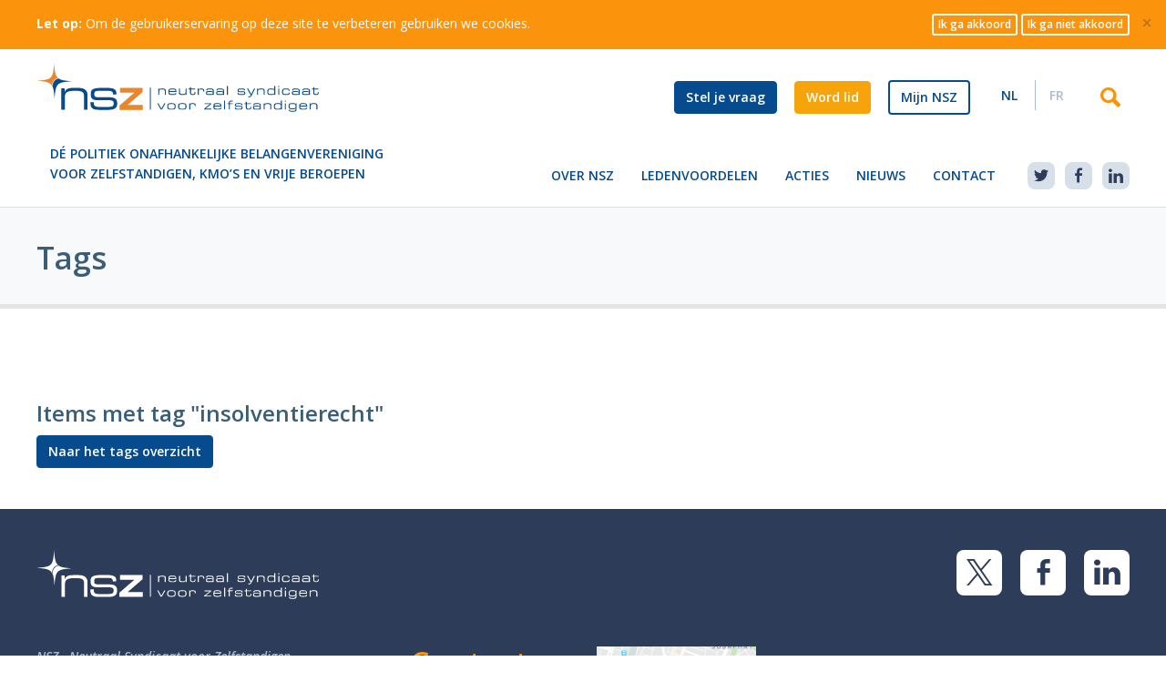

--- FILE ---
content_type: text/html; charset=UTF-8
request_url: https://www.nsz.be/nl/tags/detail/insolventierecht
body_size: 5600
content:
<!DOCTYPE html>
<!--[if lte IE 8 ]> <html lang="nl" class="ie8 ie"> <![endif]-->
<!--[if IE 9 ]> <html lang="nl" class="ie9 ie"> <![endif]-->
<!--[if (gt IE 9)|!(IE)]><!--> <html lang="nl"> <!--<![endif]-->
<head>
	
	<meta charset="utf-8">
	<meta name="viewport" content="width=device-width, initial-scale=1.0">
	<meta name="generator" content="Fork CMS" />

	
	<meta property="twitter:image" content="https://www.nsz.be/src/Frontend/Themes/Custom/image_src.png" />

		
	<meta property="og:image" content="https://www.nsz.be/src/Frontend/Themes/Custom/image_src.png" />
	
	<meta name="description" content="Tags">
<meta name="keywords" content="Tags">
<meta name="robots" content="noindex, follow">
<meta property="fb:admins" content="100002609294443">
<meta property="og:locale" content="nl_NL">

<link rel="canonical" href="https://www.nsz.be/nl/tags/detail/insolventierecht">
	
	<title>Tags -  NSZ - Neutraal Syndicaat voor Zelfstandigen</title>

	<link href="https://fonts.googleapis.com/css?family=Open+Sans:400italic,400,600,600italic,700,800" rel="stylesheet" type="text/css">
	<link href="https://fonts.googleapis.com/css?family=Lora:400italic" rel="stylesheet" type="text/css">

	
			<link rel="stylesheet" href="/src/Frontend/Core/Layout/Css/jquery_ui/jquery_ui.css?m=1750317946" />
			<link rel="stylesheet" href="/src/Frontend/Cache/MinifiedCss/aa2f8f61ab99ac277279373afbf19171.css?m=1750317946" />
	
	
	<link rel="author" href="/humans.txt" />

	
	<link rel="apple-touch-icon" href="/src/Frontend/Themes/Custom/apple-touch-icon.png" />

	
	<link rel="icon" href="/src/Frontend/Themes/Custom/favicon.png">
	<!--[if IE]><link rel="shortcut icon" href="/src/Frontend/Themes/Custom/favicon.ico"><![endif]-->

	
	<meta name="application-name" content="NSZ - Neutraal Syndicaat voor Zelfstandigen"/>
	<meta name="msapplication-TileColor" content="#ea862d"/>
	<meta name="msapplication-TileImage" content="/src/Frontend/Themes/Custom/metro-tile.png"/>

	<!-- HTML5 shim, for IE6-8 support of HTML5 elements -->
	<!--[if lt IE 9]>
		<script src="http://html5shim.googlecode.com/svn/trunk/html5.js"></script>
    <script src="https://cdnjs.cloudflare.com/ajax/libs/respond.js/1.4.2/respond.min.js"></script>
    <script src="http://cdnjs.cloudflare.com/ajax/libs/modernizr/2.6.2/modernizr.min.js"></script>
	<![endif]-->
	<link href="https://cdn.jsdelivr.net/npm/slick-carousel@1.8.1/slick/slick.min.css" rel="stylesheet">
	<link href="https://cdn.jsdelivr.net/npm/slick-carousel@1.8.1/slick/slick-theme.min.css" rel="stylesheet">

	
	
	<script async src="https://www.googletagmanager.com/gtag/js?id=UA-68531599-1"></script>
<script>
  window.dataLayer = window.dataLayer || [];
  function gtag(){dataLayer.push(arguments);}
  gtag('js', new Date());

  gtag('config', 'UA-68531599-1');
</script>
<!-- TikTok Pixel Code Start -->
<script>
!function (w, d, t) {
  w.TiktokAnalyticsObject=t;var ttq=w[t]=w[t]||[];ttq.methods=["page","track","identify","instances","debug","on","off","once","ready","alias","group","enableCookie","disableCookie","holdConsent","revokeConsent","grantConsent"],ttq.setAndDefer=function(t,e){t[e]=function(){t.push([e].concat(Array.prototype.slice.call(arguments,0)))}};for(var i=0;i<ttq.methods.length;i++)ttq.setAndDefer(ttq,ttq.methods[i]);ttq.instance=function(t){for(
var e=ttq._i[t]||[],n=0;n<ttq.methods.length;n++)ttq.setAndDefer(e,ttq.methods[n]);return e},ttq.load=function(e,n){var r="https://analytics.tiktok.com/i18n/pixel/events.js",o=n&&n.partner;ttq._i=ttq._i||{},ttq._i[e]=[],ttq._i[e]._u=r,ttq._t=ttq._t||{},ttq._t[e]=+new Date,ttq._o=ttq._o||{},ttq._o[e]=n||{};n=document.createElement("script")
;n.type="text/javascript",n.async=!0,n.src=r+"?sdkid="+e+"&lib="+t;e=document.getElementsByTagName("script")[0];e.parentNode.insertBefore(n,e)};


  ttq.load('CSRKDHJC77U450RN1BUG');
  ttq.page();
}(window, document, 'ttq');
</script>
<!-- TikTok Pixel Code End -->
<script>var jsData = {"Location":{"settings_1":{"center":{"lat":50.8521,"lng":4.36797},"directions":false,"full_url":false,"height":160,"map_type":"ROADMAP","width":400,"zoom_level":"13","maps_url":"http:\/\/maps.google.be\/?ll=50.8521,4.36797&z=13&t=m&q=Locatie+footer@50.8521,4.36797"},"items_1":[{"id":"1","language":"nl","extra_id":"22","title":"Locatie footer","street":"Bischoffsheimlaan","number":"33","zip":"1000","city":"Brussel","country":"BE","lat":"50.8521","lng":"4.36797","show_overview":"Y","created_on":"2015-05-18 10:07:15","edited_on":"2021-06-22 14:31:12"}]},"FRONTEND_LANGUAGE":"nl"}</script></head>

<body class="nl" itemscope itemtype="http://schema.org/WebPage">

<div class="header-container">

  <!-- warning for people that don't have JS enabled -->
<noscript>
  <div class="fullWidthAlert alert">
    <button type="button" class="close" data-dismiss="alert">×</button>
    <strong>Let op:</strong> Om deze site te gebruiken  </div>
</noscript>

<!-- Warning for people that still use IE7 or below -->
<!--[if lt IE 8 ]>
<div id="ie" class="fullWidthAlert alert">
  <button type="button" class="close" data-dismiss="alert">×</button>
  <strong>Let op:</strong> Je gebruikt een verouderde browser. Indien je de website wil zien zoals deze bedoeld is, kan je beter een nieuwe versie downloaden of een degelijke browser zoals <a href="https://www.google.com/chrome">Google Chrome</a> installeren.</div>
<![endif]-->

<a href="#main" class="muted hide">Ga naar de inhoud</a>

<div id="cookieBar" class="cookiebar alert alert-fullwidth">
  <button type="button" class="close" data-dismiss="alert">×</button>
  <div class="container">

    <div class="cookiebar-content">
      <strong>Let op:</strong> Om de gebruikerservaring op deze site te verbeteren gebruiken we <a href="/disclaimer">cookies</a>.    </div>

    <div class="cookiebar-buttons">
      <a href="#" id="cookieBarAgree" class="btn btn-outline btn-white btn-xs">Ik ga akkoord</a>
      <a href="#" id="cookieBarDisagree" class="btn btn-outline btn-white btn-xs">Ik ga niet akkoord</a>
    </div>

  </div>
</div>

  <div class="navbar-container">

    <header class="navbar-top">
      <div class="container">
        <div class="row">

          <div class="col-xs-12">

            <a class="brand" href="/nl">
                                            <img class="header-logo" src="/src/Frontend/Themes/Custom/Core/Layout/Images/brand.svg" alt="NSZ - Neutraal Syndicaat voor Zelfstandigen">
                            <h1 class="sr-only">
                NSZ - Neutraal Syndicaat voor Zelfstandigen              </h1>
            </a>

            <div class="navbar-top-links">
                              <p>
	<a class="button-blue" href="/nl/contact">Stel je vraag</a></p>                                            <p>
	<a class="button-yellow" href="/nl/word-nu-lid">Word lid</a></p>                                            <a href="/nl/mijn-nsz?queryString=/nl/mijn-nsz-informatie-en-diensten-voor-leden" class="btn btn-outline btn-primary">Mijn NSZ</a>                            	<ul class="nav navbar-nav language-selection">
					<li class="active">
				<a href="https://www.nsz.be/nl">NL</a>
			</li>
					<li>
				<a href="https://www.sninet.be/fr">FR</a>
			</li>
			</ul>
              <div class="meta-nav">
                <ul class="nav navbar-search navbar-nav">
                  <li>
                    <a class="icon-search" href="#"></a>
                  </li>
                </ul>
              </div>
            </div>

          </div>
        </div>
      </div>
    </header>

    <nav class="navbar navbar-default navbar-static-top" role="navigation">
      <div class="container">

        <div class="navbar-header">
          <a class="navbar-brand icon-userfull-logo collapsed" href="/"></a>
          <button type="button" class="navbar-toggle" data-toggle="collapse" data-target=".navbar-ex1-collapse">
            <span class="icon-bar"></span>
            <span class="icon-bar"></span>
            <span class="icon-bar"></span>
          </button>
          <span class="navbar-toggle-label">Menu</span>
        </div>
        <div class="collapse navbar-collapse navbar-ex1-collapse">
          <div class="navbar-headline">
            <p>Dé politiek onafhankelijke belangenvereniging voor zelfstandigen, KMO’s en vrije beroepen</p>
          </div>
          <div class="navbar-collapse-inner">
            <div class="page-nav clearfix">
                	<ul class="nav navbar-nav">
					<li class="nav-item-407 ">
				<a href="/nl/over-nsz" title="Over NSZ">
					Over NSZ				</a>
							</li>
					<li class="nav-item-408 ">
				<a href="/nl/ledenvoordelen" title="Ledenvoordelen">
					Ledenvoordelen				</a>
							</li>
					<li class="nav-item-410 ">
				<a href="/nl/acties" title="Acties">
					Acties				</a>
							</li>
					<li class="nav-item-414 ">
				<a href="/nl/nieuws" title="Nieuws">
					Nieuws				</a>
							</li>
					<li class="nav-item-413 ">
				<a href="/nl/contact" title="Contact">
					Contact				</a>
							</li>
			</ul>
            </div>
            	<ul class="nav navbar-nav language-selection">
					<li class="active">
				<a href="https://www.nsz.be/nl">NL</a>
			</li>
					<li>
				<a href="https://www.sninet.be/fr">FR</a>
			</li>
			</ul>
            <div class="social-media-nav">
                              <ul>
	<li>
		<a href="https://twitter.com/nszbe">Twitter</a></li>
	<li>
		<a href="https://www.facebook.com/NSZbe">Facebook</a></li>
	<li>
		<a href="https://www.linkedin.com/company/nsz-neutraal-syndicaat-voor-zelfstandigen/?originalSubdomain=be">LinkedIn</a></li>
</ul>                          </div>
            <div class="navbar-collapse-links">
                              <p>
	<a class="button-blue" href="/nl/contact">Stel je vraag</a></p>                                            <p>
	<a class="button-yellow" href="/nl/word-nu-lid">Word lid</a></p>                                            <a href="/nl/mijn-nsz?queryString=/nl/mijn-nsz-informatie-en-diensten-voor-leden" class="btn btn-outline btn-primary">Mijn NSZ</a>                          </div>
          </div>
        </div>

      </div>
            <section class="nav-search" role="search">
  <div class="container">
    <div class="row">
      <div class="col-xs-12">

        <form action="/nl/zoeken" method="get" id="search" class="forkForms submitWithLink">
						<input type="hidden" value="search" id="formSearch" name="form" />          <label for="qWidget" class="sr-only">Zoekterm<abbr title="verplicht veld">*</abbr></label>
          <div class="input-group">
            <input value="" id="qWidget" name="q_widget" maxlength="255" type="text" class="form-control autoSuggest input-lg" />            <span class="input-group-btn">
              <button id="submit" class="icon-search btn btn-warning btn-lg" type="submit" name="submit">
                <span class="sr-only">Zoeken</span>
              </button>
            </span>
          </div>
        </form>
				
      </div>
    </div>
  </div>
</section>          </nav>

  </div>

</div>

<header class="header-gray page-title">
  <div class="container">
    <div class="row">
      <div class="col-xs-12">
                  <h1>Tags</h1>
                      </div>
    </div>
  </div>
</header>

<section class="container section-main">
  <div class="row">
    <div
    class="    col-xs-12">
      <div class="row">
        <div class="col-xs-12 section-intro header-module">
                  </div>
      </div>

            <section id="tagsDetail" class="tags">
	<header role="banner">
		<h2>Items met tag "insolventierecht"</h2>
	</header>
	
	<p>
		<a href="/nl/tags" class="btn btn-primary">
			Naar het tags overzicht		</a>
	</p>
</section>          </div>
      </div>

</section>


<footer class="footer" role="contentinfo">
  <div class="container">
    <div class="row footer-top">
      <div class="col-sm-8 footer-title">
                          <img class="img-reponsive footer-brand" src="/src/Frontend/Themes/Custom/Core/Layout/Images/brand-white.svg" alt="NSZ - Neutraal Syndicaat voor Zelfstandigen" />
              </div>
      <div class="col-sm-4 social-media">
                  <ul>
	<li>
		<a href="https://twitter.com/nszbe">Twitter</a></li>
	<li>
		<a href="https://www.facebook.com/NSZbe">Facebook</a></li>
	<li>
		<a href="https://www.linkedin.com/company/nsz-neutraal-syndicaat-voor-zelfstandigen/?originalSubdomain=be">LinkedIn</a></li>
</ul>              </div>
    </div>

    <div class="row">
      <div class="col-sm-2 col-md-4">
        <div class="footer-nav">
          <div class="footer-nav-col">
            	<ul class="nav navbar-nav">
					<li class="nav-item-1 ">
				<a href="/nl/" title="NSZ - Neutraal Syndicaat voor Zelfstandigen">
					NSZ - Neutraal Syndicaat voor Zelfstandigen				</a>
							</li>
					<li class="nav-item-407 ">
				<a href="/nl/over-nsz" title="Over NSZ">
					Over NSZ				</a>
							</li>
					<li class="nav-item-408 ">
				<a href="/nl/ledenvoordelen" title="Ledenvoordelen">
					Ledenvoordelen				</a>
							</li>
					<li class="nav-item-410 ">
				<a href="/nl/acties" title="Acties">
					Acties				</a>
							</li>
					<li class="nav-item-414 ">
				<a href="/nl/nieuws" title="Nieuws">
					Nieuws				</a>
							</li>
					<li class="nav-item-413 ">
				<a href="/nl/contact" title="Contact">
					Contact				</a>
							</li>
			</ul>
          </div>

          <div class="footer-nav-col">
                          <ul>
	<li>
		<a href="/nl/word-nu-lid">Word nu lid</a></li>
	<li>
		<a href="https://www.nsz.be/nl/kortingen-en-gratis-tools">Kortingen &amp; gratis tools</a></li>
	<li>
		<a href="/nl/nsz-magazine">Magazine</a></li>
	<li>
		<a href="https://www.nsz.be/nl/pers">Pers</a></li>
	<li>
		<a href="https://www.nsz.be/nl/vacatures">Vacatures</a></li>
</ul>                      </div>
        </div>
      </div>
      <div class="col-md-2 col-sm-3">
                  <h1 style="margin-top:0">
	<a href="/nl/contact">Contact</a></h1>
<p>
	Bischoffsheimlaan 33<br />
	1000 Brussel</p>
<p>
	Tel 02 217 29 28<br />
	info@nsz.be</p>              </div>
      <div class="col-sm-3 col-md-2 footer-map">
        <!--          <div class="locationLocationWidget location">
		
		<div id="map1" class="parseMap" style="height: 160px;">
			<span class="hideText">Laden</span>
		</div>

		
		
		
		<div id="markerText1" class="hide" itemscope itemtype="http://schema.org/Place">
			<div itemprop="geo" itemscope itemtype="http://schema.org/GeoCoordinates">
				<meta itemprop="latitude" content="50.8521" />
				<meta itemprop="longitude" content="4.36797" />
			</div>

			<div itemprop="name" class="hide"><strong>Locatie footer</strong></div>
			<address itemprop="address" itemscope itemtype="http://schema.org/PostalAddress">
				<span itemprop="streetAddress">Bischoffsheimlaan 33</span><br>
				<span itemprop="postalCode">1000</span> <span itemprop="addressLocality">Brussel</span><br>
				<span itemprop="addressCountry">BE</span>
			</address>
		</div>
	</div>        -->
        <img src="/src/Frontend/Themes/Custom/Core/Layout/Images/dummy_maps.png" alt="Kaart">
      </div>
      <div class="col-sm-4 footer-cta">
                  <h2>
	Heb je een vraag of zoek je advies?</h2>
<h2>
	<a class="btn btn-warning" href="/nl/contact">Contacteer NSZ&nbsp;</a></h2>              </div>
    </div>

    <div class="row footer-bottom">
      <div class="col-xs-12">
        <ul class="nav nav-pills">
                    <li>
          <a href="/nl/sitemap" title="Sitemap">
            Sitemap          </a>
          </li>
                    <li>
          <a href="/nl/privacy-policy" title="Privacy Policy">
            Privacy Policy          </a>
          </li>
                    <li>
          <a href="/nl/disclaimer" title="Disclaimer">
            Disclaimer          </a>
          </li>
                    <li><a href="http://www.sumocoders.be/?utm_source=NSZ+-+Neutraal+Syndicaat+voor+Zelfstandigen&amp;utm_medium=credits&amp;utm_campaign=client_sites" rel="external">Website door SumoCoders</a></li>
        </ul>
      </div>
    </div>

  </div>
</footer>



<div id="fb-root"></div>
<script>
    (function(d, s, id){
        var js, fjs = d.getElementsByTagName(s)[0];
        if (d.getElementById(id)) {return;}
        js = d.createElement(s); js.id = id;
        js.src = "//connect.facebook.net/nl_NL/sdk.js#xfbml=1&version=v3.0";
        fjs.parentNode.insertBefore(js, fjs);
    }(document, 'script', 'facebook-jssdk'));
</script><script type="application/ld+json">
{
    "@context": "http://schema.org",
    "@type": "WebSite",
    "url": "https://www.nsz.be",
    "potentialAction": {
        "@type": "SearchAction",
        "target": "https://www.nsz.be/nl/zoeken?form=search&q={search_term_string}",
        "query-input": "required name=search_term_string"
    }
}
</script>

  <script src="/src/Frontend/Core/Js/jquery/jquery.js"></script>
  <script src="/src/Frontend/Core/Js/jquery/jquery.ui.js"></script>
  <script src="/src/Frontend/Cache/MinifiedJs/d7de5bc94118d2b54c31ae3addb2091e.js"></script>
  <script src="/src/Frontend/Cache/MinifiedJs/12f13e249c7e6807b5ce280c8492ced6.js"></script>
  <script src="/src/Frontend/Core/Js/frontend.js"></script>
  <script src="https://maps.google.com/maps/api/js?key=AIzaSyBB553IjvmrVEoS37a9-6lGZ5XHEIDEc24"></script>
  <script src="/src/Frontend/Modules/Location/Js/Location.js"></script>
  <script src="/src/Frontend/Modules/Profiles/Js/Profiles.js"></script>


<script src="/src/Frontend/Themes/Custom/src/Js/lib/enquire.min.js"></script>
<script src="/src/Frontend/Themes/Custom/src/Js/lib/jquery.matchHeight.js"></script>
<script src="/src/Frontend/Themes/Custom/Core/Js/nav-search.js?m=1750317946"></script>
<script src="/src/Frontend/Themes/Custom/Core/Js/match-height.js?m=1750317946"></script>
<script src="/src/Frontend/Themes/Custom/src/Js/lib/bootstrap.js"></script>
<script type="text/javascript" src="//cdn.jsdelivr.net/npm/slick-carousel@1.8.1/slick/slick.min.js"></script>
<script src="/src/Frontend/Themes/Custom/src/Js/slider.js?v=1"></script>

<script src="/src/Frontend/Themes/Custom/Core/Js/theme.js?m=1750317946"></script>


<script>!function(d,s,id){var js,fjs=d.getElementsByTagName(s)[0];if(!d.getElementById(id)){js=d.createElement(s);js.id=id;js.src="//platform.twitter.com/widgets.js";fjs.parentNode.insertBefore(js,fjs);}}(document,"script","twitter-wjs");</script>

</body>
</html>


--- FILE ---
content_type: application/javascript
request_url: https://www.nsz.be/src/Frontend/Core/Js/frontend.js
body_size: 5183
content:
/**
 * Frontend related objects
 *
 * @author	Tijs Verkoyen <tijs@sumocoders.be>
 * @author	Thomas Deceuninck <thomas@fronto.be>
 */
var jsFrontend =
{
	debug: false,
	current: {},

	// init, something like a constructor
	init: function()
	{
		jsFrontend.current.language = jsFrontend.data.get('FRONTEND_LANGUAGE');

		// init stuff
		jsFrontend.initAjax();

		jsFrontend.cookieBar.init();

		// init controls
		jsFrontend.controls.init();

		// init form
		jsFrontend.forms.init();

		// init gravatar
		jsFrontend.gravatar.init();

		// init search
		jsFrontend.search.init();

		// init statistics
		jsFrontend.statistics.init();

		// init twitter
		jsFrontend.twitter.init();
	},

	// init
	initAjax: function()
	{
		// set defaults for AJAX
		$.ajaxSetup(
		{
			url: '/frontend/ajax',
			cache: false,
			type: 'POST',
			dataType: 'json',
			timeout: 10000,
			data: { fork: { module: null, action: null, language: jsFrontend.current.language } }
		});
	}
};

/**
 * Controls related javascript
 *
 * @author	Tijs Verkoyen <tijs@sumocoders.be>
 */
jsFrontend.controls =
{
	// init, something like a constructor
	init: function()
	{
		jsFrontend.controls.bindTargetBlank();
	},

	// bind target blank
	bindTargetBlank: function()
	{
		$('a.targetBlank').attr('target', '_blank');
	}
};

/**
 * Handles the cookieBar
 */
jsFrontend.cookieBar =
{
	init: function()
	{
		// if there is no cookiebar we shouldn't do anything
		if($('#cookieBar').length === 0) return;

		$cookieBar = $('#cookieBar');

		// @remark: as you can see we use PHP-serialized values so we can use them in PHP too.
		// hide the cookieBar if needed
		if(utils.cookies.readCookie('cookie_bar_hide') === 'true') {
			$cookieBar.hide();
		}

		$cookieBar.on('click', '#cookieBarAgree', function(e) {
			utils.cookies.setCookie('cookie_bar_agree', 'true');
			utils.cookies.setCookie('cookie_bar_hide', 'true');
			$cookieBar.hide();
		});
		$cookieBar.on('click', '#cookieBarDisagree', function(e) {
			utils.cookies.setCookie('cookie_bar_agree', 'false');
			utils.cookies.setCookie('cookie_bar_hide', 'true');
			$cookieBar.hide();
		});
	}
};

/**
 * Data related methods
 *
 * @author Tijs Verkoyen <tijs@sumocoders.be>
 */
jsFrontend.data =
{
	initialized: false,
	data: {},

	init: function()
	{
		// check if var is available
		if(typeof jsData == 'undefined') throw 'jsData is not available';

		// populate
		jsFrontend.data.data = jsData;
		jsFrontend.data.initialized = true;
	},

	exists: function(key)
	{
		return (typeof eval('jsFrontend.data.data.' + key) != 'undefined');
	},

	get: function(key)
	{
		// init if needed
		if(!jsFrontend.data.initialized) jsFrontend.data.init();

		// return
		return eval('jsFrontend.data.data.' + key);
	}
};

/**
 * Facebook related
 *
 * @author	Tijs Verkoyen <tijs@sumocoders.be>
 */
jsFrontend.facebook =
{
	// will be called after Facebook is initialized
	afterInit: function()
	{
		// is GA available?
		if(typeof _gaq == 'object')
		{
			// subscribe and track like
			FB.Event.subscribe('edge.create', function(targetUrl) { _gaq.push(['_trackSocial', 'facebook', 'like', targetUrl]); });

			// subscribe and track unlike
			FB.Event.subscribe('edge.remove', function(targetUrl) { _gaq.push(['_trackSocial', 'facebook', 'unlike', targetUrl]); });

			// subscribe and track message
			FB.Event.subscribe('message.send', function(targetUrl) { _gaq.push(['_trackSocial', 'facebook', 'send', targetUrl]); });
		}
		else if(typeof ga == 'object')
		{
			// subscribe and track like
			FB.Event.subscribe('edge.create', function(targetUrl) { ga('send', 'social', 'facebook', 'like', targetUrl); });

			// subscribe and track unlike
			FB.Event.subscribe('edge.remove', function(targetUrl) { ga('send', 'social', 'facebook', 'unlike', targetUrl); });

			// subscribe and track message
			FB.Event.subscribe('message.send', function(targetUrl) { ga('send', 'social', 'facebook', 'send', targetUrl); });
		}
	}
};

/**
 * Form related javascript
 *
 * @author	Tijs Verkoyen <tijs@sumocoders.be>
 */
jsFrontend.forms =
{
	// init, something like a constructor
	init: function()
	{
		jsFrontend.forms.placeholders();
		jsFrontend.forms.datefields();
		jsFrontend.forms.filled();
	},

	// once text has been filled add another class to it (so it's possible to style it differently)
	filled: function()
	{
		$(document).on('blur', 'form input, form textarea, form select', function()
		{
			if($(this).val() === '') $(this).removeClass('filled');
			else $(this).addClass('filled');
		});
	},

	// initialize the date fields
	datefields: function()
	{
		// jQuery datapicker fallback for browsers that don't support the HTML5 date type
		var $inputDateType = $('input.inputDatefield');
		if ($inputDateType.length)
		{
			// the browser does not support the HTML5 data type
			if ('date' !== $inputDateType.get(0).type) {
				$inputDateType.addClass('inputDatefieldNormal');
			}
		}

		var $inputDatefields = $('.inputDatefieldNormal, .inputDatefieldFrom, .inputDatefieldTill, .inputDatefieldRange');
		var $inputDatefieldNormal = $('.inputDatefieldNormal');
		var $inputDatefieldFrom = $('.inputDatefieldFrom');
		var $inputDatefieldTill = $('.inputDatefieldTill');
		var $inputDatefieldRange = $('.inputDatefieldRange');

		if($inputDatefields.length > 0)
		{
			var dayNames = [jsFrontend.locale.loc('DayLongSun'), jsFrontend.locale.loc('DayLongMon'), jsFrontend.locale.loc('DayLongTue'), jsFrontend.locale.loc('DayLongWed'), jsFrontend.locale.loc('DayLongThu'), jsFrontend.locale.loc('DayLongFri'), jsFrontend.locale.loc('DayLongSat')];
			var dayNamesMin = [jsFrontend.locale.loc('DayShortSun'), jsFrontend.locale.loc('DayShortMon'), jsFrontend.locale.loc('DayShortTue'), jsFrontend.locale.loc('DayShortWed'), jsFrontend.locale.loc('DayShortThu'), jsFrontend.locale.loc('DayShortFri'), jsFrontend.locale.loc('DayShortSat')];
			var dayNamesShort = [jsFrontend.locale.loc('DayShortSun'), jsFrontend.locale.loc('DayShortMon'), jsFrontend.locale.loc('DayShortTue'), jsFrontend.locale.loc('DayShortWed'), jsFrontend.locale.loc('DayShortThu'), jsFrontend.locale.loc('DayShortFri'), jsFrontend.locale.loc('DayShortSat')];
			var monthNames = [jsFrontend.locale.loc('MonthLong1'), jsFrontend.locale.loc('MonthLong2'), jsFrontend.locale.loc('MonthLong3'), jsFrontend.locale.loc('MonthLong4'), jsFrontend.locale.loc('MonthLong5'), jsFrontend.locale.loc('MonthLong6'), jsFrontend.locale.loc('MonthLong7'), jsFrontend.locale.loc('MonthLong8'), jsFrontend.locale.loc('MonthLong9'), jsFrontend.locale.loc('MonthLong10'), jsFrontend.locale.loc('MonthLong11'), jsFrontend.locale.loc('MonthLong12')];
			var monthNamesShort = [jsFrontend.locale.loc('MonthShort1'), jsFrontend.locale.loc('MonthShort2'), jsFrontend.locale.loc('MonthShort3'), jsFrontend.locale.loc('MonthShort4'), jsFrontend.locale.loc('MonthShort5'), jsFrontend.locale.loc('MonthShort6'), jsFrontend.locale.loc('MonthShort7'), jsFrontend.locale.loc('MonthShort8'), jsFrontend.locale.loc('MonthShort9'), jsFrontend.locale.loc('MonthShort10'), jsFrontend.locale.loc('MonthShort11'), jsFrontend.locale.loc('MonthShort12')];

			$inputDatefieldNormal.each(function()
			{
				// Create a hidden clone (before datepicker init!), which will contain the actual value
				var clone = $(this).clone();
				clone.insertAfter(this);
				clone.hide();

				// Rename the original field, used to contain the display value
				$(this).attr('id', $(this).attr('id') + '-display');
				$(this).attr('name', $(this).attr('name') + '-display');
			});

			$inputDatefields.datepicker({
				dayNames: dayNames,
				dayNamesMin: dayNamesMin,
				dayNamesShort: dayNamesShort,
				hideIfNoPrevNext: true,
				monthNames: monthNames,
				monthNamesShort: monthNamesShort,
				nextText: jsFrontend.locale.lbl('Next'),
				prevText: jsFrontend.locale.lbl('Previous'),
				showAnim: 'slideDown'
			});

			// the default, nothing special
			$inputDatefieldNormal.each(function()
			{
				// get data
				var data = $(this).data();
				var phpDate = new Date($(this).val()); // Get date from php in YYYY-MM-DD format
				var value = $.datepicker.formatDate(data.mask, phpDate); // Convert the value to the data-mask to display it

				// Create the datepicker with the desired display format and alt field
				$(this).datepicker('option', {
					dateFormat: data.mask,
					firstDay: data.firstday
				}).datepicker('setDate', value);
			});

			// date fields that have a certain start date
			$inputDatefieldFrom.each(function()
			{
				// get data
				var data = $(this).data();
				var value = $(this).val();

				// set options
				$(this).datepicker('option', {
					dateFormat: data.mask, firstDay: data.firstday,
					minDate: new Date(parseInt(data.startdate.split('-')[0], 10), parseInt(data.startdate.split('-')[1], 10) - 1, parseInt(data.startdate.split('-')[2], 10))
				}).datepicker('setDate', value);
			});

			// date fields that have a certain enddate
			$inputDatefieldTill.each(function()
			{
				// get data
				var data = $(this).data();
				var value = $(this).val();

				// set options
				$(this).datepicker('option',
				{
					dateFormat: data.mask,
					firstDay: data.firstday,
					maxDate: new Date(parseInt(data.enddate.split('-')[0], 10), parseInt(data.enddate.split('-')[1], 10) -1, parseInt(data.enddate.split('-')[2], 10))
				}).datepicker('setDate', value);
			});

			// date fields that have a certain range
			$inputDatefieldRange.each(function()
			{
				// get data
				var data = $(this).data();
				var value = $(this).val();

				// set options
				$(this).datepicker('option',
				{
					dateFormat: data.mask,
					firstDay: data.firstday,
					minDate: new Date(parseInt(data.startdate.split('-')[0], 10), parseInt(data.startdate.split('-')[1], 10) - 1, parseInt(data.startdate.split('-')[2], 10), 0, 0, 0, 0),
					maxDate: new Date(parseInt(data.enddate.split('-')[0], 10), parseInt(data.enddate.split('-')[1], 10) - 1, parseInt(data.enddate.split('-')[2], 10), 23, 59, 59)
				}).datepicker('setDate', value);
			});
		}
	},

	// placeholder fallback for browsers that don't support placeholder
	placeholders: function()
	{
		// detect if placeholder-attribute is supported
		jQuery.support.placeholder = ('placeholder' in document.createElement('input'));

		if(!jQuery.support.placeholder)
		{
			// bind focus
			$('input[placeholder], textarea[placeholder]').on('focus', function()
			{
				// grab element
				var input = $(this);

				// only do something when the current value and the placeholder are the same
				if(input.val() == input.attr('placeholder'))
				{
					// clear
					input.val('');

					// remove class
					input.removeClass('placeholder');
				}
			});

			$('input[placeholder], textarea[placeholder]').on('blur', function()
			{
				// grab element
				var input = $(this);

				// only do something when the input is empty or the value is the same as the placeholder
				if(input.val() === '' || input.val() === input.attr('placeholder'))
				{
					// set placeholder
					input.val(input.attr('placeholder'));

					// add class
					input.addClass('placeholder');
				}
			});

			// call blur to initialize
			$('input[placeholder], textarea[placeholder]').blur();

			// hijack the form so placeholders aren't submitted as values
			$('input[placeholder], textarea[placeholder]').parents('form').submit(function()
			{
				// find elements with placeholders
				$(this).find('input[placeholder]').each(function()
				{
					// grab element
					var input = $(this);

					// if the value and the placeholder are the same reset the value
					if(input.val() == input.attr('placeholder')) input.val('');
				});
			});
		}
	}
};

/**
 * Gravatar related javascript
 *
 * @author	Tijs Verkoyen <tijs@sumocoders.be>
 */
jsFrontend.gravatar =
{
	// init, something like a constructor
	init: function()
	{
		$('.replaceWithGravatar').each(function()
		{
			var element = $(this);
			var gravatarId = element.data('gravatarId');
			var size = element.attr('height');

			// valid gravatar id
			if(gravatarId !== '')
			{
				// build url
				var url = 'http://www.gravatar.com/avatar/' + gravatarId + '?r=g&d=404';

				// add size if set before
				if(size !== '') url += '&s=' + size;

				// create new image
				var gravatar = new Image();
				gravatar.src = url;

				// reset src
				gravatar.onload = function()
				{
					element.attr('src', url).addClass('gravatarLoaded');
				};
			}
		});
	}
};

/**
 * Locale
 *
 * @author Tijs Verkoyen <tijs@sumocoders.be>
 */
jsFrontend.locale =
{
	initialized: false,
	data: {},

	// init, something like a constructor
	init: function()
	{
		$.ajax({
			url: '/src/Frontend/Cache/Locale/' + jsFrontend.current.language + '.json',
			type: 'GET',
			dataType: 'json',
			async: false,
			success: function(data)
			{
				jsFrontend.locale.data = data;
				jsFrontend.locale.initialized = true;
			},
			error: function(jqXHR, textStatus, errorThrown)
			{
				throw 'Regenerate your locale-files.';
			}
		});
	},

	// get an item from the locale
	get: function(type, key)
	{
		// initialize if needed
		if(!jsFrontend.locale.initialized) jsFrontend.locale.init();

		// validate
		if(typeof jsFrontend.locale.data[type][key] == 'undefined') return '{$' + type + key + '}';

		return jsFrontend.locale.data[type][key];
	},

	// get an action
	act: function(key)
	{
		return jsFrontend.locale.get('act', key);
	},

	// get an error
	err: function(key)
	{
		return jsFrontend.locale.get('err', key);
	},

	// get a label
	lbl: function(key)
	{
		return jsFrontend.locale.get('lbl', key);
	},

	// get localization
	loc: function(key)
	{
		return jsFrontend.locale.get('loc', key);
	},

	// get a message
	msg: function(key)
	{
		return jsFrontend.locale.get('msg', key);
	}
};

/**
 * Search controls
 *
 * @author	Matthias Mullie <forkcms@mullie.eu>
 */
jsFrontend.search =
{
	// init, something like a constructor
	init: function()
	{
		// auto suggest (search widget)
		if($('input.autoSuggest').length > 0) jsFrontend.search.autosuggest(55);

		// autocomplete (search results page: autocomplete based on known search terms)
		if($('input.autoComplete').length > 0) jsFrontend.search.autocomplete();

		// live suggest (search results page: live feed of matches)
		if($('input.liveSuggest').length > 0 && $('#searchContainer').length > 0) jsFrontend.search.livesuggest();
	},

	// autocomplete (search results page: autocomplete based on known search terms)
	autocomplete: function()
	{
		// grab element
		var $input = $('input.autoComplete');

		// autocomplete (based on saved search terms) on results page
		$input.autocomplete(
		{
			minLength: 1,
			source: function(request, response)
			{
				// ajax call!
				$.ajax(
				{
					data:
					{
						fork: { module: 'Search', action: 'Autocomplete' },
						term: request.term
					},
					success: function(data, textStatus)
					{
						// init var
						var realData = [];

						// alert the user
						if(data.code != 200 && jsFrontend.debug) { alert(data.message); }

						if(data.code == 200)
						{
							for(var i in data.data) realData.push({ label: data.data[i].term, value: data.data[i].term, url: data.data[i].url });
						}

						// set response
						response(realData);
					}
				});
			},
			select: function(e, ui)
			{
				window.location.href = ui.item.url;
			}
		})
		// when we have been typing in the search textfield and we blur out of it, we're ready to save it
		.on('blur', function()
		{
			if($(this).val() !== '')
			{
				// ajax call!
				$.ajax(
				{
					data:
					{
						fork: { module: 'Search', action: 'Save' },
						term: $(this).val()
					}
				});
			}
		});
	},

	// auto suggest (search widget)
	autosuggest: function(length)
	{
		// set default values
		if(typeof length == 'undefined') length = 100;

		// grab element
		var $input = $('input.autoSuggest');

		// search widget suggestions
		$input.autocomplete(
		{
			minLength: 1,
			source: function(request, response)
			{
				// ajax call!
				$.ajax(
				{
					data:
					{
						fork: { module: 'Search', action: 'Autosuggest' },
						term: request.term,
						length: length
					},
					success: function(data, textStatus)
					{
						// init var
						var realData = [];

						// alert the user
						if(data.code != 200 && jsFrontend.debug) { alert(data.message); }

						if(data.code == 200)
						{
							for(var i in data.data) realData.push({ label: data.data[i].title, value: data.data[i].title, url: data.data[i].full_url, desc: data.data[i].text });
						}

						// set response
						response(realData);
					}
				});
			},
			select: function(e, ui)
			{
				window.location.href = ui.item.url;
			}
		})
		// when we have been typing in the search textfield and we blur out of it, we're ready to save it
		.on('blur', function()
		{
			if($(this).val() !== '')
			{
				// ajax call!
				$.ajax(
				{
					data:
					{
						fork: { module: 'Search', action: 'Save' },
						term: $(this).val()
					}
				});
			}
		})
		// and also: alter the autocomplete style: add description!
		.data('ui-autocomplete')._renderItem = function(ul, item)
		{
			return $('<li></li>')
			.data('item.autocomplete', item)
			.append('<a><strong>' + item.label + '</strong><br />' + item.desc + '</a>' )
			.appendTo(ul);
		};
	},

	// livesuggest (search results page: live feed of matches)
	livesuggest: function()
	{
		// check if calls for live suggest are allowed
		var allowCall = true;

		// grab element
		var $input = $('input.liveSuggest');

		// change in input = do the dance: live search results completion
		$input.on('keyup', function()
		{
			var $searchContainer = $('#searchContainer');

			// make sure we're allowed to do the call (= previous call is no longer processing)
			if(allowCall)
			{
				// temporarily allow no more calls
				allowCall = false;

				// fade out
				$searchContainer.fadeTo(0, 0.5);

				// ajax call!
				$.ajax(
				{
					data:
					{
						fork: { module: 'Search', action: 'Livesuggest' },
						term: $(this).val()
					},
					success: function(data, textStatus)
					{
						// allow for new calls
						allowCall = true;

						// alert the user
						if(data.code != 200 && jsFrontend.debug) { alert(data.message); }

						if(data.code == 200)
						{
							// replace search results
							$searchContainer.html(utils.string.html5(data.data));

							// fade in
							$searchContainer.fadeTo(0, 1);
						}
					},
					error: function()
					{
						// allow for new calls
						allowCall = true;

						// replace search results
						$searchContainer.html('');

						// fade in
						$searchContainer.fadeTo(0, 1);
					}
				});
			}
		});
	}
};

/**
 * Google analytics related javascript
 *
 * @author	Tijs Verkoyen <tijs@sumocoders.be>
 */
jsFrontend.statistics =
{
	// init, something like a constructor
	init: function()
	{
		jsFrontend.statistics.trackOutboundLinks();
	},

	// track all outbound links
	trackOutboundLinks: function()
	{
		// check if Google Analytics is available
		if(typeof _gaq === 'object' || typeof ga === 'object')
		{
			// create a new selector
			$.expr[':'].external = function(obj) {
				return (typeof obj.href != 'undefined') && !obj.href.match(/^mailto:/) && (obj.hostname != location.hostname);
			};

			// bind on all links that don't have the class noTracking
			$(document).on('click', 'a:external:not(.noTracking)', function(e)
			{
				// only simulate direct links
				var hasTarget = (typeof $(this).attr('target') != 'undefined');
				if(!hasTarget) e.preventDefault();

				var link = $(this).attr('href');

				// outbound link by default
				var type = 'Outbound Links';
				var pageView = '/Outbound Links/' + link;

				// set mailto
				if(link.match(/^mailto:/))
				{
					type = 'Mailto';
					pageView = '/Mailto/' + link.substring(7);
				}

				// set anchor
				if(link.match(/^#/))
				{
					type = 'Anchors';
					pageView = '/Anchor/' + link.substring(1);
				}

				// track in Google Analytics
				if(typeof _gaq === 'object')
				{
					_gaq.push(['_trackEvent', type, pageView]);
				}
				else
				{
					ga('send', 'event', type, pageView);
				}

				// set time out
				if(!hasTarget) setTimeout(function() { document.location.href = link; }, 100);
			});
		}
	}
};

/**
 * Twitter related stuff
 *
 * @author	Tijs Verkoyen <tijs@sumocoders.be>
 */
jsFrontend.twitter =
{
	init: function()
	{
		// if GA is integrated and a tweet button is used
		if(typeof twttr === 'object' && (typeof _gaq === 'object' || typeof ga === 'object'))
		{
			// bind event, so we can track the tweets
			twttr.events.on('tweet', function(e)
			{
				// valid event?
				if(e)
				{
					// init var
					var targetUrl = null;

					// get url
					if(e.target && e.target.nodeName == 'IFRAME') targetUrl = utils.url.extractParamFromUri(e.target.src, 'url');

					// push to GA
					if(typeof _gaq === 'object')
					{
						_gaq.push(['_trackSocial', 'twitter', 'tweet', targetUrl]);
					}
					else
					{
						ga('send', 'social', 'twitter', 'tweet', targetUrl);
					}
				}
			});
		}
	}
};

$(jsFrontend.init);


--- FILE ---
content_type: image/svg+xml
request_url: https://www.nsz.be/src/Frontend/Themes/Custom/Core/Layout/Images/brand-white.svg
body_size: 2025
content:
<svg xmlns="http://www.w3.org/2000/svg" width="310" height="54" viewBox="-324 254 310 54"><title>logo</title><path fill="#FFF" d="M-296.7 281.91h3.7v4.1h.1c1.5-3.7 4.5-4.4 9.4-4.4h5.9c7.4 0 9.7 3.7 9.7 8v16h-3.9v-15c0-3.5-1-5.7-8.6-5.7h-1c-9.2 0-11.3 1.8-11.3 7.3v13.4h-3.9v-23.7M-264.7 297.21h3.7v1.1c0 2.9 1.5 4.1 5.5 4.1h8.4c5.9 0 7.8-.2 7.8-3.7v-.2c0-2.2-.6-3.5-5.4-3.5h-12.2c-5.5 0-7.6-1.8-7.6-6.2v-1.4c0-3.8 2.2-5.9 11.9-5.9h6.1c8.9 0 10.1 2.6 10.1 5.9v1.2h-3.7v-.2c0-3.6-2.4-3.7-6.7-3.7h-6.9c-5.6 0-6.9.5-6.9 3.2v.9c0 1.9.6 3 4.8 3h10.4c5.9 0 10 .6 10 6.9v.1c0 6.6-6.1 6.8-10.9 6.8h-7.2c-5.8 0-11.3 0-11.3-7v-1.4M-223.9 300.31l16.4-14.2v-4.7h-24.8v5.3h15.8l-16.4 14.2v4.7h25.6v-5.3h-16.6"/><path fill="#FFF" d="M-299.7 271.11c-4.2 1.2-5.9 3.5-6.9 8.5 1.5 2.7 1.9 7 2.4 13.8 1.2-17 2.3-18 19.2-19.2-7.6-.5-12.1-1.1-14.7-3.1"/><path fill="#FFF" d="M-302.9 266.51c-.9-2.7-1.3-6.5-1.7-12-.3 3.8-.5 6.8-1 9.2-.9 5.1-2.6 7.3-6.9 8.5-2.7.8-6.3 1.1-11.4 1.5 7.1.5 11.4 1 14.1 2.6 1.2.7 2 1.6 2.7 2.8.9-5.1 2.6-7.3 6.9-8.5-1.3-.9-2.1-2.3-2.7-4.1M-190.4 282.41h1.1v1.2c.4-1.1 1.3-1.3 2.8-1.3h1.7c2.2 0 2.8 1.1 2.8 2.3v4.6h-1.2v-4.3c0-1-.3-1.7-2.5-1.7h-.3c-2.7 0-3.3.5-3.3 2.1v3.9h-1.2v-6.8M-179.1 285.01c0-2.5 1.7-2.8 3.3-2.8h1.8c2.1 0 3.5.5 3.5 3v.8h-7.6v.4c0 1.6.7 2 2.8 2h1.6c1.4 0 2-.2 2.1-1.2h1.2v.1c0 1.6-1.3 2-3.4 2h-2.1c-1.5 0-3.2-.3-3.2-2.8v-1.5zm7.6-.4c0-.7-.5-1.4-2.4-1.4h-1.7c-1.8 0-2.2.3-2.4 1.8h6.4v-.4h.1zM-160.2 288.01c-.5 1.1-1.4 1.3-2.8 1.3h-1.7c-2.2 0-2.8-1.1-2.8-2.3v-4.6h1.2v4.3c0 1 .3 1.7 2.5 1.7h.3c2.7 0 3.3-.5 3.3-2.1v-3.9h1.2v6.8h-1.1v-1.2M-155.4 283.31h-1.5v-.9h1.5v-1.6h1.2v1.6h4.6v.9h-4.6v3.4c0 1.3.4 1.7 1.7 1.7h.4c1.5 0 1.8-.3 1.8-1.8v-.5h.9v.7c0 1.4-.1 2.4-2.6 2.4h-.6c-2.2 0-2.7-1-2.7-2.2v-3.7M-147 282.41h1.1v1c.4-.9 1.3-1.1 2.1-1.1h1.1c2.2 0 2.9.7 2.9 2.4v.8h-1.1v-.3c0-1.7-.3-2-2.4-2h-.7c-1.2 0-1.8.8-1.8 1.7v4.3h-1.2v-6.8M-130.4 288.51c-.3.6-.7.8-2.5.8h-2.8c-1.7 0-2.2-.8-2.2-2v-.5c0-1.6 1.1-1.7 3.1-1.7h1.8c1.5 0 2 .2 2.4.8v-1.3c0-1.2-.8-1.4-2.5-1.4h-1.7c-1.4 0-1.7.3-1.7.9v.2h-1.2v-.3c0-1.2.8-1.8 2.8-1.8h1.8c2.1 0 3.6.3 3.6 2.4v4.6h-1.2v-.7h.3zm0-1.5c0-.9-.8-1.1-2.6-1.1h-1.8c-1.5 0-1.9.2-1.9 1.1v.2c0 .8.3 1.1 1.8 1.1h1.5c2.1 0 2.9-.1 2.9-1v-.3h.1zM-119.2 288.51c-.3.6-.7.8-2.5.8h-2.8c-1.7 0-2.2-.8-2.2-2v-.5c0-1.6 1.1-1.7 3.1-1.7h1.8c1.5 0 2 .2 2.4.8v-1.3c0-1.2-.8-1.4-2.5-1.4h-1.7c-1.4 0-1.7.3-1.7.9v.2h-1.2v-.3c0-1.2.8-1.8 2.8-1.8h1.8c2.1 0 3.6.3 3.6 2.4v4.6h-1.2v-.7h.3zm0-1.5c0-.9-.8-1.1-2.6-1.1h-1.8c-1.5 0-1.9.2-1.9 1.1v.2c0 .8.3 1.1 1.8 1.1h1.5c2.1 0 2.9-.1 2.9-1v-.3h.1zM-114.9 279.51h1.2v9.7h-1.2v-9.7zM-103.2 286.81h1.1v.3c0 .8.4 1.2 1.6 1.2h2.5c1.7 0 2.3-.1 2.3-1.1v-.1c0-.7-.2-1-1.6-1h-3.5c-1.6 0-2.2-.5-2.2-1.8v-.4c0-1.1.6-1.7 3.5-1.7h1.8c2.6 0 3 .7 3 1.7v.4H-96v-.1c0-1-.7-1.1-2-1.1h-2c-1.6 0-2 .2-2 .9v.3c0 .6.2.9 1.4.9h3c1.7 0 2.9.2 2.9 2 0 1.9-1.8 2-3.2 2h-2.1c-1.7 0-3.3 0-3.3-2v-.4M-91.4 290.81c1.8 0 2.1-.1 2.7-1.5h-.3l-3.9-6.9h1.3l3.3 6 3-6h1.2l-3.9 7.7c-.7 1.4-1.2 1.7-3.6 1.7v-1M-81.8 282.41h1.1v1.2c.4-1.1 1.3-1.3 2.8-1.3h1.7c2.2 0 2.8 1.1 2.8 2.3v4.6h-1.2v-4.3c0-1-.3-1.7-2.5-1.7h-.3c-2.7 0-3.3.5-3.3 2.1v3.9h-1.2v-6.8M-61.9 289.21H-63v-1.1c-.3.8-1.3 1.2-2.5 1.2H-67c-2.1 0-3.5-.5-3.5-2.9v-1.2c0-2.2.8-3 3.6-3h1.8c1.3 0 1.9.3 2.2 1v-3.8h1.2v9.8h-.2zm-7.5-2.8c0 1.3.4 2 2.3 2h1.9c1.7 0 2.3-.7 2.3-2v-1.3c0-1.6-.9-1.9-2.5-1.9H-67c-1.6 0-2.4.3-2.4 1.9v1.3zM-58.5 279.51h1.2v1.3h-1.2v-1.3zm0 2.9h1.2v6.8h-1.2v-6.8zM-54.4 285.01c0-2.5 1.7-2.8 3.4-2.8h1.9c2.1 0 3 .9 3 2.3v.2h-1.1v-.2c0-1.1-.7-1.4-1.9-1.4h-2.1c-1.1 0-2.1.2-2.1 1.9v1.4c0 1.5.9 1.9 2.3 1.9h1.9c1.1 0 2-.3 2-1.4v-.2h1.1v.2c0 1.7-.9 2.4-3 2.4h-2.6c-1 0-2.9-.3-2.9-2.8v-1.5M-36.1 288.51c-.3.6-.7.8-2.5.8h-2.8c-1.7 0-2.2-.8-2.2-2v-.5c0-1.6 1.1-1.7 3.1-1.7h1.8c1.5 0 2 .2 2.4.8v-1.3c0-1.2-.8-1.4-2.5-1.4h-1.7c-1.4 0-1.7.3-1.7.9v.2h-1.2v-.3c0-1.2.8-1.8 2.8-1.8h1.8c2.1 0 3.6.3 3.6 2.4v4.6h-1.2v-.7h.3zm0-1.5c0-.9-.8-1.1-2.6-1.1h-1.8c-1.5 0-1.9.2-1.9 1.1v.2c0 .8.3 1.1 1.8 1.1h1.5c2.1 0 2.9-.1 2.9-1v-.3h.1zM-24.9 288.51c-.3.6-.7.8-2.5.8h-2.8c-1.7 0-2.2-.8-2.2-2v-.5c0-1.6 1.1-1.7 3.1-1.7h1.8c1.5 0 2 .2 2.4.8v-1.3c0-1.2-.8-1.4-2.5-1.4h-1.7c-1.4 0-1.7.3-1.7.9v.2h-1v-.3c0-1.2.8-1.8 2.8-1.8h1.8c2.1 0 3.6.3 3.6 2.4v4.6H-25v-.7h.1zm0-1.5c0-.9-.8-1.1-2.6-1.1h-1.8c-1.5 0-1.9.2-1.9 1.1v.2c0 .8.3 1.1 1.8 1.1h1.5c2.1 0 2.9-.1 2.9-1v-.3h.1zM-20.1 283.31h-1.5v-.9h1.5v-1.6h1.2v1.6h4.6v.9H-19v3.4c0 1.3.4 1.7 1.7 1.7h.4c1.5 0 1.8-.3 1.8-1.8v-.5h.9v.7c0 1.4-.1 2.4-2.6 2.4h-.6c-2.2 0-2.7-1-2.7-2.2v-3.7M-191.4 298.41h1.2l3.3 5.9 3.3-5.9h1.2l-3.9 6.8h-1.4l-3.7-6.8M-180.4 301.11c0-2.2 1.6-2.8 3.8-2.8h1.6c2.2 0 3.8.5 3.8 2.8v1.5c0 2.2-1.6 2.8-3.8 2.8h-1.6c-2.2 0-3.8-.5-3.8-2.8v-1.5zm8.1 0c0-1.6-.9-1.9-2.3-1.9h-2.3c-1.3 0-2.3.3-2.3 1.9v1.4c0 1.6.9 1.9 2.3 1.9h2.3c1.3 0 2.3-.3 2.3-1.9v-1.4zM-168.5 301.11c0-2.2 1.6-2.8 3.8-2.8h1.6c2.2 0 3.8.5 3.8 2.8v1.5c0 2.2-1.6 2.8-3.8 2.8h-1.6c-2.2 0-3.8-.5-3.8-2.8v-1.5zm8.1 0c0-1.6-.9-1.9-2.3-1.9h-2.3c-1.3 0-2.3.3-2.3 1.9v1.4c0 1.6.9 1.9 2.3 1.9h2.3c1.3 0 2.3-.3 2.3-1.9v-1.4zM-156.3 298.41h1.1v1c.4-.9 1.3-1.1 2.1-1.1h1.1c2.2 0 2.9.7 2.9 2.4v.8h-1.1v-.3c0-1.7-.3-2-2.4-2h-.7c-1.2 0-1.8.8-1.8 1.7v4.3h-1.2v-6.8M-139.8 304.31l6.1-4.9h-5.9v-1h7.4v.9l-6.1 4.9h6.1v.9h-7.7v-.8M-129.7 301.11c0-2.5 1.7-2.8 3.3-2.8h1.8c2.1 0 3.5.5 3.5 3v.8h-7.6v.4c0 1.6.7 2 2.8 2h1.6c1.4 0 2-.2 2.1-1.2h1.2v.1c0 1.6-1.3 2-3.4 2h-2.1c-1.5 0-3.2-.3-3.2-2.8v-1.5zm7.5-.5c0-.7-.5-1.4-2.4-1.4h-1.7c-1.8 0-2.2.3-2.4 1.8h6.4v-.4h.1zM-118 295.61h1.2v9.7h-1.2v-9.7zM-112.8 299.41h-1.5v-1h1.5v-.6c0-1.6 1-2.3 2.2-2.3h2.2v.9h-2.1c-.9 0-1.2.5-1.2 1.1v.8h3.3v.9h-3.3v5.9h-1.2v-5.7M-106.2 302.91h1.1v.3c0 .8.4 1.2 1.6 1.2h2.5c1.7 0 2.3-.1 2.3-1.1v-.1c0-.7-.2-1-1.6-1h-3.5c-1.6 0-2.2-.5-2.2-1.8v-.4c0-1.1.6-1.7 3.5-1.7h1.8c2.6 0 3 .7 3 1.7v.4H-99v-.1c0-1-.7-1.1-2-1.1h-2c-1.6 0-2 .2-2 .9v.3c0 .6.2.9 1.4.9h3c1.7 0 2.9.2 2.9 2 0 1.9-1.8 2-3.2 2h-2.1c-1.7 0-3.3 0-3.3-2v-.4M-94.1 299.41h-1.5v-1h1.5v-1.6h1.2v1.6h4.6v.9H-93v3.4c0 1.3.4 1.7 1.7 1.7h.4c1.5 0 1.8-.3 1.8-1.8v-.5h.9v.7c0 1.4-.1 2.4-2.6 2.4h-.6c-2.2 0-2.7-1-2.7-2.2v-3.6M-78.8 304.61c-.3.6-.7.8-2.5.8H-84c-1.7 0-2.2-.8-2.2-2v-.5c0-1.6 1.1-1.7 3.1-1.7h1.8c1.5 0 2 .2 2.4.8v-1.3c0-1.2-.8-1.4-2.5-1.4H-83c-1.4 0-1.7.3-1.7.9v.2h-1.2v-.3c0-1.2.8-1.8 2.8-1.8h1.8c2.1 0 3.6.3 3.6 2.4v4.6h-1.2v-.7h.1zm0-1.5c0-.9-.8-1.1-2.6-1.1h-1.8c-1.5 0-1.9.2-1.9 1.1v.2c0 .8.3 1.1 1.8 1.1h1.5c2.1 0 2.9-.1 2.9-1v-.3h.1zM-74.6 298.41h1.1v1.2c.4-1.1 1.3-1.3 2.8-1.3h1.7c2.2 0 2.8 1.1 2.8 2.3v4.6h-1.2v-4.3c0-1-.3-1.7-2.5-1.7h-.3c-2.7 0-3.3.5-3.3 2.1v3.9h-1.2v-6.8M-54.6 305.21h-1.1v-1.1c-.3.8-1.3 1.2-2.5 1.2h-1.6c-2.1 0-3.5-.5-3.5-2.9v-1.2c0-2.2.8-3 3.6-3h1.8c1.3 0 1.9.3 2.2 1v-3.8h1.2v9.8h-.1zm-7.6-2.7c0 1.3.4 2 2.3 2h1.9c1.7 0 2.3-.7 2.3-2v-1.3c0-1.6-.9-1.9-2.5-1.9h-1.6c-1.6 0-2.4.3-2.4 1.9v1.3zM-51.3 295.61h1.2v1.3h-1.2v-1.3zm0 2.8h1.2v6.8h-1.2v-6.8zM-38.4 305.21c0 2.1-1.8 2.5-3.2 2.5h-2.6c-2.1 0-2.7-1.2-2.7-2v-.3h1.1v.2c0 .9.9 1.1 2 1.1h1.1c2.3 0 3.2 0 3.2-1.9v-1c-.2.6-.7 1.1-2.3 1.1h-2.4c-1.9 0-2.9-1-2.9-2.7v-1.1c0-2.5 1.8-2.8 3.1-2.8h2.4c.9 0 1.7.2 2.1 1.3v-1.2h1.1v6.8zm-1.2-3.9c0-1.3-.4-2.1-2-2.1H-44c-1.2 0-2 .3-2 1.4v1.3c0 1.6.5 2 2 2h2.2c1.6 0 2.2-.7 2.2-1.8v-.8zM-35.6 301.11c0-2.5 1.7-2.8 3.3-2.8h1.8c2.1 0 3.5.5 3.5 3v.8h-7.6v.4c0 1.6.7 2 2.8 2h1.6c1.4 0 2-.2 2.1-1.2h1.2v.1c0 1.6-1.3 2-3.4 2h-2.1c-1.5 0-3.2-.3-3.2-2.8v-1.5zm7.6-.5c0-.7-.5-1.4-2.4-1.4h-1.7c-1.8 0-2.2.3-2.4 1.8h6.4v-.4h.1zM-24 298.41h1.1v1.2c.4-1.1 1.3-1.3 2.8-1.3h1.7c2.2 0 2.8 1.1 2.8 2.3v4.6h-1.2v-4.3c0-1-.3-1.7-2.5-1.7h-.3c-2.7 0-3.3.5-3.3 2.1v3.9H-24v-6.8"/><path fill="none" stroke="#FFF" d="M-198.9 281.31v24.1"/></svg>

--- FILE ---
content_type: application/javascript
request_url: https://www.nsz.be/src/Frontend/Modules/Location/Js/Location.js
body_size: 1620
content:
/**
 * Interaction for the location module
 *
 * @author Tijs Verkoyen <tijs@sumocoders.be>
 */
jsFrontend.location =
{
	map: {},
	mapFullUrl: null,
	directionService: null,
	directionsDisplay: null,

	// init, something like a constructor
	init: function()
	{
		if($('.parseMap').length > 0)
		{
			$('.parseMap').each(function()
			{
				var id = $(this).attr('id').replace('map', '');
				google.maps.event.addDomListener(window, 'load', jsFrontend.location.initMap(id));
			});
		}
	},

	// init the map
	initMap: function(id)
	{
		// define some variables we will need
		var suffix = (id == '') ? '' : '_' + id;
		var mapId = (id == '') ? 'general' : id;

		// build the options
		var options =
		{
			zoom: (jsFrontend.data.get('Location.settings' + suffix + '.zoom_level') == 'auto') ? 0 : parseInt(jsFrontend.data.get('Location.settings' + suffix + '.zoom_level')),
			scrollwheel: false,
			center: new google.maps.LatLng(jsFrontend.data.get('Location.settings' + suffix + '.center.lat'), jsFrontend.data.get('Location.settings' + suffix + '.center.lng')),
			mapTypeId: google.maps.MapTypeId[jsFrontend.data.get('Location.settings' + suffix + '.map_type')]
		};

		// create map
		jsFrontend.location.map[mapId] = new google.maps.Map(document.getElementById('map' + id), options);

		// get the items
		var items = jsFrontend.data.get('Location.items' + suffix);

		// any items
		if(items.length > 0)
		{
			// loop items
			for(var i in items)
			{
				// add markers
				jsFrontend.location.addMarker(mapId, items[i].id, items[i].lat, items[i].lng, items[i].title);
			}
		}

		// are directions enabled?
		if(jsFrontend.data.get('Location.settings' + suffix + '.directions'))
		{
			// create direction variables if needed
			if(jsFrontend.location.directionsService == null) jsFrontend.location.directionsService = new google.maps.DirectionsService();
			if(jsFrontend.location.directionsDisplay == null) jsFrontend.location.directionsDisplay = new google.maps.DirectionsRenderer();

			// bind events
			$('#locationSearch' + id + ' form').on('submit', function(e)
			{
				// prevent default
				e.preventDefault();

				// calculate & display the route
				jsFrontend.location.setRoute(id, mapId, items[0]);
			});
		}

		if($('#map-full-url-' + id).length > 0) {
			jsFrontend.location.mapFullUrl = $('#map-full-url-' + id).attr('href');
		}
	},

	// add a marker
	addMarker: function(mapId, id, lat, lng, title)
	{
		// add the marker
		var marker = new google.maps.Marker(
			{
				position: new google.maps.LatLng(lat, lng),
				map: jsFrontend.location.map[mapId],
				title: title,
				locationId: id
			}
		);

		// show info window on click
		google.maps.event.addListener(marker, 'click', function()
		{
			$markerText = $('#markerText' + marker.locationId);

			// apparently JS goes bananas with multi line HTMl, so we grab it from the div, this seems like a good idea for SEO
			if($markerText.length > 0) text = $markerText.html();

			var content = '<h1>' + title + '</h1>';
			if(typeof text != 'undefined') content += text;

			new google.maps.InfoWindow(
				{
					content: content
				}
			).open(jsFrontend.location.map[mapId], marker);
		});
	},

	// calculate the route
	setRoute: function(id, mapId, item)
	{
		$error = $('#locationSearchError' + id);
		$search = $('#locationSearchAddress' + id);

		// validate
		if($search.val() == '') $error.show();
		else $error.hide();

		// build the position
		var position = new google.maps.LatLng(item.lat, item.lng);

		// build request
		var request =
		{
			origin: $search.val(),
			destination: position,
			travelMode: google.maps.DirectionsTravelMode.DRIVING
		};

		// request the route
		jsFrontend.location.directionsService.route(request, function(response, status)
		{
			// did we find a route
			if(status == google.maps.DirectionsStatus.OK)
			{
				// change the map
				jsFrontend.location.directionsDisplay.setMap(jsFrontend.location.map[mapId]);

				// render the route
				jsFrontend.location.directionsDisplay.setDirections(response);

				// change the link
				if (jsFrontend.location.mapFullUrl != null) {
					// get "a"-link element
					var $item = $('#map-full-url-' + id);

					// d = directions
					var href = jsFrontend.location.mapFullUrl + '&f=d&saddr=' + $search.val() + '&daddr=' + position;

					// update href
					$item.attr('href', href);
				}
			}

			// show error
			else $error.show();
		});
	}
};

$(jsFrontend.location.init);
